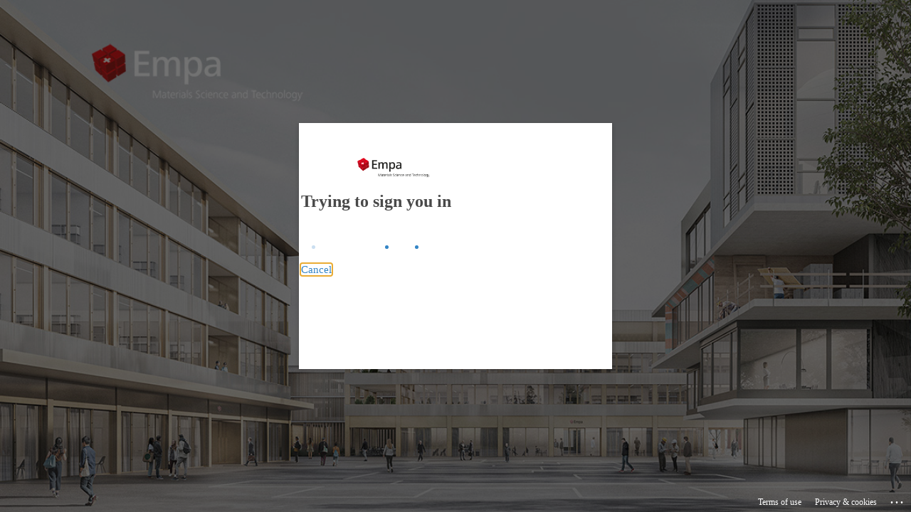

--- FILE ---
content_type: text/html; charset=utf-8
request_url: https://login.microsoftonline.com/57d89df2-dd68-41c1-9b64-81f74f077112/oauth2/v2.0/authorize?scope=openid+email+profile+offline_access&response_type=code&redirect_uri=https%3A%2F%2Fsasp20.empa.ch%2Fc%2Fportal%2Flogin%2Fopenidconnect&state=c_90SeBl6CFsVd1GeQrmbs1sM56R5TOMdoT67iwmtOw&code_challenge_method=S256&nonce=-VbTjK32JLpfTUqWRworogmI5gZcpKSf5ihFUqrRLiE&client_id=b91e1a34-ed7a-491a-8f91-c10f0c288e3a&code_challenge=xT8RqN7fAlYibfSYTEMt_Jkd3uEcPpjMokugUTgq4go&sso_reload=true
body_size: 15330
content:


<!-- Copyright (C) Microsoft Corporation. All rights reserved. -->
<!DOCTYPE html>
<html dir="ltr" class="" lang="en">
<head>
    <title>Sign in to your account</title>
    <meta http-equiv="Content-Type" content="text/html; charset=UTF-8">
    <meta http-equiv="X-UA-Compatible" content="IE=edge">
    <meta name="viewport" content="width=device-width, initial-scale=1.0, maximum-scale=2.0, user-scalable=yes">
    <meta http-equiv="Pragma" content="no-cache">
    <meta http-equiv="Expires" content="-1">
    <link rel="preconnect" href="https://aadcdn.msftauth.net" crossorigin>
<meta http-equiv="x-dns-prefetch-control" content="on">
<link rel="dns-prefetch" href="//aadcdn.msftauth.net">
<link rel="dns-prefetch" href="//aadcdn.msauth.net">

    <meta name="PageID" content="ConvergedSignIn" />
    <meta name="SiteID" content="" />
    <meta name="ReqLC" content="1033" />
    <meta name="LocLC" content="en-US" />


        <meta name="format-detection" content="telephone=no" />

    <noscript>
        <meta http-equiv="Refresh" content="0; URL=https://login.microsoftonline.com/jsdisabled" />
    </noscript>

    
    
<meta name="robots" content="none" />

<script type="text/javascript" nonce='_yfuSbSXc0Fgzy1cTDrTdQ'>//<![CDATA[
$Config={"fShowPersistentCookiesWarning":false,"urlMsaSignUp":"https://login.live.com/oauth20_authorize.srf?scope=openid+profile+email+offline_access\u0026response_type=code\u0026client_id=51483342-085c-4d86-bf88-cf50c7252078\u0026response_mode=form_post\u0026redirect_uri=https%3a%2f%2flogin.microsoftonline.com%2fcommon%2ffederation%2foauth2msa\u0026state=[base64]\u0026estsfed=1\u0026uaid=55ca2ab4cfee4a13a1c582e3fa02ce43\u0026signup=1\u0026lw=1\u0026fl=easi2\u0026fci=b91e1a34-ed7a-491a-8f91-c10f0c288e3a","urlMsaLogout":"https://login.live.com/logout.srf?iframed_by=https%3a%2f%2flogin.microsoftonline.com","urlOtherIdpForget":"https://login.live.com/forgetme.srf?iframed_by=https%3a%2f%2flogin.microsoftonline.com","showCantAccessAccountLink":true,"arrExternalTrustedRealmFederatedIdps":[{"IdpType":400,"IdpSignInUrl":"https://login.live.com/oauth20_authorize.srf?scope=openid+profile+email+offline_access\u0026response_type=code\u0026client_id=51483342-085c-4d86-bf88-cf50c7252078\u0026response_mode=form_post\u0026redirect_uri=https%3a%2f%2flogin.microsoftonline.com%2fcommon%2ffederation%2foauth2msa\u0026state=[base64]\u0026estsfed=1\u0026uaid=55ca2ab4cfee4a13a1c582e3fa02ce43\u0026fci=b91e1a34-ed7a-491a-8f91-c10f0c288e3a\u0026idp_hint=github.com","DisplayName":"GitHub","Promoted":false}],"fEnableShowResendCode":true,"iShowResendCodeDelay":90000,"sSMSCtryPhoneData":"AF~Afghanistan~93!!!AX~Åland Islands~358!!!AL~Albania~355!!!DZ~Algeria~213!!!AS~American Samoa~1!!!AD~Andorra~376!!!AO~Angola~244!!!AI~Anguilla~1!!!AG~Antigua and Barbuda~1!!!AR~Argentina~54!!!AM~Armenia~374!!!AW~Aruba~297!!!AC~Ascension Island~247!!!AU~Australia~61!!!AT~Austria~43!!!AZ~Azerbaijan~994!!!BS~Bahamas~1!!!BH~Bahrain~973!!!BD~Bangladesh~880!!!BB~Barbados~1!!!BY~Belarus~375!!!BE~Belgium~32!!!BZ~Belize~501!!!BJ~Benin~229!!!BM~Bermuda~1!!!BT~Bhutan~975!!!BO~Bolivia~591!!!BQ~Bonaire~599!!!BA~Bosnia and Herzegovina~387!!!BW~Botswana~267!!!BR~Brazil~55!!!IO~British Indian Ocean Territory~246!!!VG~British Virgin Islands~1!!!BN~Brunei~673!!!BG~Bulgaria~359!!!BF~Burkina Faso~226!!!BI~Burundi~257!!!CV~Cabo Verde~238!!!KH~Cambodia~855!!!CM~Cameroon~237!!!CA~Canada~1!!!KY~Cayman Islands~1!!!CF~Central African Republic~236!!!TD~Chad~235!!!CL~Chile~56!!!CN~China~86!!!CX~Christmas Island~61!!!CC~Cocos (Keeling) Islands~61!!!CO~Colombia~57!!!KM~Comoros~269!!!CG~Congo~242!!!CD~Congo (DRC)~243!!!CK~Cook Islands~682!!!CR~Costa Rica~506!!!CI~Côte d\u0027Ivoire~225!!!HR~Croatia~385!!!CU~Cuba~53!!!CW~Curaçao~599!!!CY~Cyprus~357!!!CZ~Czechia~420!!!DK~Denmark~45!!!DJ~Djibouti~253!!!DM~Dominica~1!!!DO~Dominican Republic~1!!!EC~Ecuador~593!!!EG~Egypt~20!!!SV~El Salvador~503!!!GQ~Equatorial Guinea~240!!!ER~Eritrea~291!!!EE~Estonia~372!!!ET~Ethiopia~251!!!FK~Falkland Islands~500!!!FO~Faroe Islands~298!!!FJ~Fiji~679!!!FI~Finland~358!!!FR~France~33!!!GF~French Guiana~594!!!PF~French Polynesia~689!!!GA~Gabon~241!!!GM~Gambia~220!!!GE~Georgia~995!!!DE~Germany~49!!!GH~Ghana~233!!!GI~Gibraltar~350!!!GR~Greece~30!!!GL~Greenland~299!!!GD~Grenada~1!!!GP~Guadeloupe~590!!!GU~Guam~1!!!GT~Guatemala~502!!!GG~Guernsey~44!!!GN~Guinea~224!!!GW~Guinea-Bissau~245!!!GY~Guyana~592!!!HT~Haiti~509!!!HN~Honduras~504!!!HK~Hong Kong SAR~852!!!HU~Hungary~36!!!IS~Iceland~354!!!IN~India~91!!!ID~Indonesia~62!!!IR~Iran~98!!!IQ~Iraq~964!!!IE~Ireland~353!!!IM~Isle of Man~44!!!IL~Israel~972!!!IT~Italy~39!!!JM~Jamaica~1!!!JP~Japan~81!!!JE~Jersey~44!!!JO~Jordan~962!!!KZ~Kazakhstan~7!!!KE~Kenya~254!!!KI~Kiribati~686!!!KR~Korea~82!!!KW~Kuwait~965!!!KG~Kyrgyzstan~996!!!LA~Laos~856!!!LV~Latvia~371!!!LB~Lebanon~961!!!LS~Lesotho~266!!!LR~Liberia~231!!!LY~Libya~218!!!LI~Liechtenstein~423!!!LT~Lithuania~370!!!LU~Luxembourg~352!!!MO~Macao SAR~853!!!MG~Madagascar~261!!!MW~Malawi~265!!!MY~Malaysia~60!!!MV~Maldives~960!!!ML~Mali~223!!!MT~Malta~356!!!MH~Marshall Islands~692!!!MQ~Martinique~596!!!MR~Mauritania~222!!!MU~Mauritius~230!!!YT~Mayotte~262!!!MX~Mexico~52!!!FM~Micronesia~691!!!MD~Moldova~373!!!MC~Monaco~377!!!MN~Mongolia~976!!!ME~Montenegro~382!!!MS~Montserrat~1!!!MA~Morocco~212!!!MZ~Mozambique~258!!!MM~Myanmar~95!!!NA~Namibia~264!!!NR~Nauru~674!!!NP~Nepal~977!!!NL~Netherlands~31!!!NC~New Caledonia~687!!!NZ~New Zealand~64!!!NI~Nicaragua~505!!!NE~Niger~227!!!NG~Nigeria~234!!!NU~Niue~683!!!NF~Norfolk Island~672!!!KP~North Korea~850!!!MK~North Macedonia~389!!!MP~Northern Mariana Islands~1!!!NO~Norway~47!!!OM~Oman~968!!!PK~Pakistan~92!!!PW~Palau~680!!!PS~Palestinian Authority~970!!!PA~Panama~507!!!PG~Papua New Guinea~675!!!PY~Paraguay~595!!!PE~Peru~51!!!PH~Philippines~63!!!PL~Poland~48!!!PT~Portugal~351!!!PR~Puerto Rico~1!!!QA~Qatar~974!!!RE~Réunion~262!!!RO~Romania~40!!!RU~Russia~7!!!RW~Rwanda~250!!!BL~Saint Barthélemy~590!!!KN~Saint Kitts and Nevis~1!!!LC~Saint Lucia~1!!!MF~Saint Martin~590!!!PM~Saint Pierre and Miquelon~508!!!VC~Saint Vincent and the Grenadines~1!!!WS~Samoa~685!!!SM~San Marino~378!!!ST~São Tomé and Príncipe~239!!!SA~Saudi Arabia~966!!!SN~Senegal~221!!!RS~Serbia~381!!!SC~Seychelles~248!!!SL~Sierra Leone~232!!!SG~Singapore~65!!!SX~Sint Maarten~1!!!SK~Slovakia~421!!!SI~Slovenia~386!!!SB~Solomon Islands~677!!!SO~Somalia~252!!!ZA~South Africa~27!!!SS~South Sudan~211!!!ES~Spain~34!!!LK~Sri Lanka~94!!!SH~St Helena, Ascension, and Tristan da Cunha~290!!!SD~Sudan~249!!!SR~Suriname~597!!!SJ~Svalbard~47!!!SZ~Swaziland~268!!!SE~Sweden~46!!!CH~Switzerland~41!!!SY~Syria~963!!!TW~Taiwan~886!!!TJ~Tajikistan~992!!!TZ~Tanzania~255!!!TH~Thailand~66!!!TL~Timor-Leste~670!!!TG~Togo~228!!!TK~Tokelau~690!!!TO~Tonga~676!!!TT~Trinidad and Tobago~1!!!TA~Tristan da Cunha~290!!!TN~Tunisia~216!!!TR~Turkey~90!!!TM~Turkmenistan~993!!!TC~Turks and Caicos Islands~1!!!TV~Tuvalu~688!!!VI~U.S. Virgin Islands~1!!!UG~Uganda~256!!!UA~Ukraine~380!!!AE~United Arab Emirates~971!!!GB~United Kingdom~44!!!US~United States~1!!!UY~Uruguay~598!!!UZ~Uzbekistan~998!!!VU~Vanuatu~678!!!VA~Vatican City~39!!!VE~Venezuela~58!!!VN~Vietnam~84!!!WF~Wallis and Futuna~681!!!YE~Yemen~967!!!ZM~Zambia~260!!!ZW~Zimbabwe~263","fUseInlinePhoneNumber":true,"fDetectBrowserCapabilities":true,"fUseMinHeight":true,"fShouldSupportTargetCredentialForRecovery":true,"fAvoidNewOtcGenerationWhenAlreadySent":true,"fUseCertificateInterstitialView":true,"fIsPasskeySupportEnabled":true,"arrPromotedFedCredTypes":[],"fShowUserAlreadyExistErrorHandling":true,"fBlockOnAppleEmailClaimError":true,"fIsVerifiableCredentialsSupportEnabled":true,"iVerifiableCredentialPresentationPollingIntervalSeconds":0.5,"iVerifiableCredentialPresentationPollingTimeoutSeconds":300,"fIsQrPinEnabled":true,"fPasskeyAssertionRedirect":true,"fFixUrlExternalIdpFederation":true,"fEnableBackButtonBugFix":true,"fEnableTotalLossRecovery":true,"fUpdatePromotedCredTypesOrder":true,"fUseNewPromotedCredsComponent":true,"urlSessionState":"https://login.microsoftonline.com/common/DeviceCodeStatus","urlResetPassword":"https://passwordreset.microsoftonline.com/?ru=https%3a%2f%2flogin.microsoftonline.com%2f57d89df2-dd68-41c1-9b64-81f74f077112%2freprocess%3fctx%[base64]\u0026mkt=en-US\u0026hosted=0\u0026device_platform=macOS","urlMsaResetPassword":"https://account.live.com/password/reset?wreply=https%3a%2f%2flogin.microsoftonline.com%2f57d89df2-dd68-41c1-9b64-81f74f077112%2freprocess%3fctx%[base64]\u0026mkt=en-US","fFixUrlResetPassword":true,"urlGetCredentialType":"https://login.microsoftonline.com/common/GetCredentialType?mkt=en-US","urlGetRecoveryCredentialType":"https://login.microsoftonline.com/common/getrecoverycredentialtype?mkt=en-US","urlGetOneTimeCode":"https://login.microsoftonline.com/common/GetOneTimeCode","urlLogout":"https://login.microsoftonline.com/57d89df2-dd68-41c1-9b64-81f74f077112/uxlogout","urlForget":"https://login.microsoftonline.com/forgetuser","urlDisambigRename":"https://go.microsoft.com/fwlink/p/?LinkID=733247","urlGoToAADError":"https://login.live.com/oauth20_authorize.srf?scope=openid+profile+email+offline_access\u0026response_type=code\u0026client_id=51483342-085c-4d86-bf88-cf50c7252078\u0026response_mode=form_post\u0026redirect_uri=https%3a%2f%2flogin.microsoftonline.com%2fcommon%2ffederation%2foauth2msa\u0026state=[base64]\u0026estsfed=1\u0026uaid=55ca2ab4cfee4a13a1c582e3fa02ce43\u0026fci=b91e1a34-ed7a-491a-8f91-c10f0c288e3a","urlDeviceFingerprinting":"","urlPIAEndAuth":"https://login.microsoftonline.com/common/PIA/EndAuth","urlStartTlr":"https://login.microsoftonline.com/57d89df2-dd68-41c1-9b64-81f74f077112/tlr/start","fKMSIEnabled":false,"iLoginMode":121,"fAllowPhoneSignIn":true,"fAllowPhoneInput":true,"fAllowSkypeNameLogin":true,"iMaxPollErrors":5,"iPollingTimeout":300,"srsSuccess":true,"fShowSwitchUser":true,"arrValErrs":["50058"],"sErrorCode":"50058","sWAMExtension":"ppnbnpeolgkicgegkbkbjmhlideopiji","sWAMChannel":"53ee284d-920a-4b59-9d30-a60315b26836","sErrTxt":"","sResetPasswordPrefillParam":"username","onPremPasswordValidationConfig":{"isUserRealmPrecheckEnabled":true},"fSwitchDisambig":true,"iRemoteNgcPollingType":2,"fUseNewNoPasswordTypes":true,"urlAadSignup":"https://signup.microsoft.com/signup?sku=teams_commercial_trial\u0026origin=ests\u0026culture=en-US","urlTenantedEndpointFormat":"https://login.microsoftonline.com/{0}/oauth2/v2.0/authorize?scope=openid+email+profile+offline_access\u0026response_type=code\u0026redirect_uri=https%3a%2f%2fsasp20.empa.ch%2fc%2fportal%2flogin%2fopenidconnect\u0026state=c_90SeBl6CFsVd1GeQrmbs1sM56R5TOMdoT67iwmtOw\u0026code_challenge_method=S256\u0026nonce=-VbTjK32JLpfTUqWRworogmI5gZcpKSf5ihFUqrRLiE\u0026client_id=b91e1a34-ed7a-491a-8f91-c10f0c288e3a\u0026code_challenge=xT8RqN7fAlYibfSYTEMt_Jkd3uEcPpjMokugUTgq4go\u0026sso_reload=true\u0026allowbacktocommon=True","sCloudInstanceName":"microsoftonline.com","fShowSignInOptionsAsButton":true,"fUseNewPhoneSignInError":true,"fIsUpdatedAutocompleteEnabled":true,"fActivateFocusOnApprovalNumberRemoteNGC":true,"fIsPasskey":true,"fEnableDFPIntegration":true,"fEnableCenterFocusedApprovalNumber":true,"fShowPassKeyErrorUCP":true,"fFixPhoneDisambigSignupRedirect":true,"fEnableQrCodeA11YFixes":true,"fEnablePasskeyAwpError":true,"fEnableAuthenticatorTimeoutFix":true,"fEnablePasskeyAutofillUI":true,"sCrossDomainCanary":"[base64]","arrExcludedDisplayNames":["unknown"],"fFixShowRevealPassword":true,"fRemoveTLRFragment":true,"iMaxStackForKnockoutAsyncComponents":10000,"fShowButtons":true,"urlCdn":"https://aadcdn.msftauth.net/shared/1.0/","urlDefaultFavicon":"https://aadcdn.msftauthimages.net/c1c6b6c8-b617go2c8ognv2emzx55kk8spj-4wfq0i5t-sgt81c/logintenantbranding/0/favicon?ts=638919727351254897","urlFooterTOU":"https://www.microsoft.com/en-US/servicesagreement/","urlFooterPrivacy":"https://privacy.microsoft.com/en-US/privacystatement","urlPost":"https://login.microsoftonline.com/57d89df2-dd68-41c1-9b64-81f74f077112/login","urlPostAad":"https://login.microsoftonline.com/57d89df2-dd68-41c1-9b64-81f74f077112/login","urlPostMsa":"https://login.live.com/ppsecure/partnerpost.srf?scope=openid+profile+email+offline_access\u0026response_type=code\u0026client_id=51483342-085c-4d86-bf88-cf50c7252078\u0026response_mode=form_post\u0026redirect_uri=https%3a%2f%2flogin.microsoftonline.com%2fcommon%2ffederation%2foauth2msa\u0026state=[base64]\u0026flow=fido\u0026estsfed=1\u0026uaid=55ca2ab4cfee4a13a1c582e3fa02ce43\u0026fci=b91e1a34-ed7a-491a-8f91-c10f0c288e3a","urlRefresh":"https://login.microsoftonline.com/57d89df2-dd68-41c1-9b64-81f74f077112/reprocess?ctx=[base64]","urlCancel":"","urlResume":"https://login.microsoftonline.com/57d89df2-dd68-41c1-9b64-81f74f077112/resume?ctx=[base64]","iPawnIcon":0,"iPollingInterval":1,"sPOST_Username":"","fEnableNumberMatching":true,"sFT":"[base64]","sFTName":"flowToken","sSessionIdentifierName":"code","sCtx":"[base64]","iProductIcon":-1,"fEnableOneDSClientTelemetry":true,"staticTenantBranding":[{"Locale":0,"BannerLogo":"https://aadcdn.msftauthimages.net/c1c6b6c8-b617go2c8ognv2emzx55kk8spj-4wfq0i5t-sgt81c/logintenantbranding/0/bannerlogo?ts=637907382843314162","Illustration":"https://aadcdn.msftauthimages.net/c1c6b6c8-b617go2c8ognv2emzx55kk8spj-4wfq0i5t-sgt81c/logintenantbranding/0/illustration?ts=637908310355825004","UserIdLabel":"someone@example.com","KeepMeSignedInDisabled":true,"UseTransparentLightBox":false,"Favicon":"https://aadcdn.msftauthimages.net/c1c6b6c8-b617go2c8ognv2emzx55kk8spj-4wfq0i5t-sgt81c/logintenantbranding/0/favicon?ts=638919727351254897"}],"oAppCobranding":{},"iBackgroundImage":4,"arrSessions":[],"fApplicationInsightsEnabled":false,"iApplicationInsightsEnabledPercentage":0,"urlSetDebugMode":"https://login.microsoftonline.com/common/debugmode","fEnableCssAnimation":true,"fDisableAnimationIfAnimationEndUnsupported":true,"fAllowGrayOutLightBox":true,"fUseMsaSessionState":true,"fIsRemoteNGCSupported":true,"desktopSsoConfig":{"isEdgeAnaheimAllowed":true,"iwaEndpointUrlFormat":"https://autologon.microsoftazuread-sso.com/{0}/winauth/sso?client-request-id=55ca2ab4-cfee-4a13-a1c5-82e3fa02ce43","iwaSsoProbeUrlFormat":"https://autologon.microsoftazuread-sso.com/{0}/winauth/ssoprobe?client-request-id=55ca2ab4-cfee-4a13-a1c5-82e3fa02ce43","iwaIFrameUrlFormat":"https://autologon.microsoftazuread-sso.com/{0}/winauth/iframe?client-request-id=55ca2ab4-cfee-4a13-a1c5-82e3fa02ce43\u0026isAdalRequest=False","iwaRequestTimeoutInMs":10000,"hintedDomainName":"57d89df2-dd68-41c1-9b64-81f74f077112","startDesktopSsoOnPageLoad":true,"progressAnimationTimeout":10000,"isEdgeAllowed":false,"minDssoEdgeVersion":"17","isSafariAllowed":true,"redirectUri":"","isIEAllowedForSsoProbe":true,"edgeRedirectUri":"https://autologon.microsoftazuread-sso.com/57d89df2-dd68-41c1-9b64-81f74f077112/winauth/sso/edgeredirect?client-request-id=55ca2ab4-cfee-4a13-a1c5-82e3fa02ce43\u0026origin=login.microsoftonline.com\u0026is_redirected=1","isFlowTokenPassedInEdge":true},"urlLogin":"https://login.microsoftonline.com/57d89df2-dd68-41c1-9b64-81f74f077112/reprocess?ctx=[base64]","urlDssoStatus":"https://login.microsoftonline.com/common/instrumentation/dssostatus","iSessionPullType":2,"fUseSameSite":true,"iAllowedIdentities":2,"uiflavor":1001,"urlFidoHelp":"https://go.microsoft.com/fwlink/?linkid=2013738","fShouldPlatformKeyBeSuppressed":true,"urlFidoLogin":"https://login.microsoft.com/57d89df2-dd68-41c1-9b64-81f74f077112/fido/get?uiflavor=Web","fIsFidoSupported":true,"fLoadStringCustomizationPromises":true,"fUseAlternateTextForSwitchToCredPickerLink":true,"fOfflineAccountVisible":false,"fEnableUserStateFix":true,"fAccessPassSupported":true,"fShowAccessPassPeek":true,"fUpdateSessionPollingLogic":true,"fEnableShowPickerCredObservable":true,"fFetchSessionsSkipDsso":true,"fIsCiamUserFlowUxNewLogicEnabled":true,"fUseNonMicrosoftDefaultBrandingForCiam":true,"sCompanyDisplayName":"empa.ch","fRemoveCustomCss":true,"fFixUICrashForApiRequestHandler":true,"fShowUpdatedKoreanPrivacyFooter":true,"fUsePostCssHotfix":true,"fFixUserFlowBranding":true,"fIsQrCodePinSupported":true,"fEnablePasskeyNullFix":true,"fEnableRefreshCookiesFix":true,"fEnableWebNativeBridgeInterstitialUx":true,"fEnableWindowParentingFix":true,"fEnableNativeBridgeErrors":true,"urlAcmaServerPath":"https://login.microsoftonline.com","sTenantId":"57d89df2-dd68-41c1-9b64-81f74f077112","sMkt":"en-US","fIsDesktop":true,"fUpdateConfigInit":true,"fLogDisallowedCssProperties":true,"fDisallowExternalFonts":true,"sFidoChallenge":"O.eyJ0eXAiOiJKV1QiLCJhbGciOiJSUzI1NiIsIng1dCI6IlBjWDk4R1g0MjBUMVg2c0JEa3poUW1xZ3dNVSJ9.eyJhdWQiOiJ1cm46bWljcm9zb2Z0OmZpZG86Y2hhbGxlbmdlIiwiaXNzIjoiaHR0cHM6Ly9sb2dpbi5taWNyb3NvZnQuY29tIiwiaWF0IjoxNzY5NzUxNDA3LCJuYmYiOjE3Njk3NTE0MDcsImV4cCI6MTc2OTc1MTcwN30.[base64]","scid":1013,"hpgact":1800,"hpgid":1104,"pgid":"ConvergedSignIn","apiCanary":"[base64]","canary":"hm7+2QqhrL+9anpUXYQ1Kp5/susxIrN/ToH6yQr5jqk=5:1:CANARY:aDfXM2m5koFPcJ45x5C/7sqbmGKeYLQYWLeRJTL4V8A=","sCanaryTokenName":"canary","fSkipRenderingNewCanaryToken":false,"fEnableNewCsrfProtection":true,"correlationId":"55ca2ab4-cfee-4a13-a1c5-82e3fa02ce43","sessionId":"511c4a45-49bf-4199-9304-8089a6fc5800","sRingId":"R2","locale":{"mkt":"en-US","lcid":1033},"slMaxRetry":2,"slReportFailure":true,"strings":{"desktopsso":{"authenticatingmessage":"Trying to sign you in"}},"enums":{"ClientMetricsModes":{"None":0,"SubmitOnPost":1,"SubmitOnRedirect":2,"InstrumentPlt":4}},"urls":{"instr":{"pageload":"https://login.microsoftonline.com/common/instrumentation/reportpageload","dssostatus":"https://login.microsoftonline.com/common/instrumentation/dssostatus"}},"browser":{"ltr":1,"Chrome":1,"_Mac":1,"_M131":1,"_D0":1,"Full":1,"RE_WebKit":1,"b":{"name":"Chrome","major":131,"minor":0},"os":{"name":"OSX","version":"10.15.7"},"V":"131.0"},"watson":{"url":"/common/handlers/watson","bundle":"https://aadcdn.msftauth.net/ests/2.1/content/cdnbundles/watson.min_q5ptmu8aniymd4ftuqdkda2.js","sbundle":"https://aadcdn.msftauth.net/ests/2.1/content/cdnbundles/watsonsupportwithjquery.3.5.min_dc940oomzau4rsu8qesnvg2.js","fbundle":"https://aadcdn.msftauth.net/ests/2.1/content/cdnbundles/frameworksupport.min_oadrnc13magb009k4d20lg2.js","resetErrorPeriod":5,"maxCorsErrors":-1,"maxInjectErrors":5,"maxErrors":10,"maxTotalErrors":3,"expSrcs":["https://login.microsoftonline.com","https://aadcdn.msauth.net/","https://aadcdn.msftauth.net/",".login.microsoftonline.com"],"envErrorRedirect":true,"envErrorUrl":"/common/handlers/enverror"},"loader":{"cdnRoots":["https://aadcdn.msauth.net/","https://aadcdn.msftauth.net/"],"logByThrowing":true,"tenantBrandingCdnRoots":["aadcdn.msauthimages.net","aadcdn.msftauthimages.net"]},"serverDetails":{"slc":"ProdSlices","dc":"FRC","ri":"PA2XXXX","ver":{"v":[2,1,23276,2]},"rt":"2026-01-30T05:36:47","et":69},"clientEvents":{"enabled":true,"telemetryEnabled":true,"useOneDSEventApi":true,"flush":60000,"autoPost":true,"autoPostDelay":1000,"minEvents":1,"maxEvents":1,"pltDelay":500,"appInsightsConfig":{"instrumentationKey":"b0c252808e614e949086e019ae1cb300-e0c02060-e3b3-4965-bd7c-415e1a7a9fde-6951","webAnalyticsConfiguration":{"autoCapture":{"jsError":true}}},"defaultEventName":"IDUX_ESTSClientTelemetryEvent_WebWatson","serviceID":3,"endpointUrl":"https://eu-mobile.events.data.microsoft.com/OneCollector/1.0/"},"fApplyAsciiRegexOnInput":true,"country":"US","fBreakBrandingSigninString":true,"bsso":{"states":{"START":"start","INPROGRESS":"in-progress","END":"end","END_SSO":"end-sso","END_USERS":"end-users"},"nonce":"AwABEgEAAAADAOz_BQD0_1GsaAf9Al9Czk-kV1R5m-ZV5n8P1mAj4GX2hHsOENzCfZxDdkG7I7cmCrP7iBoRPzUv9wVMYpBJecVd2oG8BXYgAA","overallTimeoutMs":4000,"telemetry":{"type":"ChromeSsoTelemetry","nonce":"AwABDwEAAAADAOz_BQD0_3wHArEyWAcEIoMEBvZzswk2mIX-FUbUjj1UgRIELAgTacqzLaD1JhEV04_kGnaucduSfFwudPyw90WriwenQc4ukcBU5NU2tjvPV4jc2XBIIAA","reportStates":[]},"redirectEndStates":["end"],"cookieNames":{"aadSso":"AADSSO","winSso":"ESTSSSO","ssoTiles":"ESTSSSOTILES","ssoPulled":"SSOCOOKIEPULLED","userList":"ESTSUSERLIST"},"type":"chrome","reason":"Pull suppressed because it was already attempted and the current URL was reloaded."},"urlNoCookies":"https://login.microsoftonline.com/cookiesdisabled","fTrimChromeBssoUrl":true,"inlineMode":5,"fShowCopyDebugDetailsLink":true,"fTenantBrandingCdnAddEventHandlers":true,"fAddTryCatchForIFrameRedirects":true};
//]]></script> 
<script type="text/javascript" nonce='_yfuSbSXc0Fgzy1cTDrTdQ'>//<![CDATA[
!function(){var e=window,r=e.$Debug=e.$Debug||{},t=e.$Config||{};if(!r.appendLog){var n=[],o=0;r.appendLog=function(e){var r=t.maxDebugLog||25,i=(new Date).toUTCString()+":"+e;n.push(o+":"+i),n.length>r&&n.shift(),o++},r.getLogs=function(){return n}}}(),function(){function e(e,r){function t(i){var a=e[i];if(i<n-1){return void(o.r[a]?t(i+1):o.when(a,function(){t(i+1)}))}r(a)}var n=e.length;t(0)}function r(e,r,i){function a(){var e=!!s.method,o=e?s.method:i[0],a=s.extraArgs||[],u=n.$WebWatson;try{
var c=t(i,!e);if(a&&a.length>0){for(var d=a.length,l=0;l<d;l++){c.push(a[l])}}o.apply(r,c)}catch(e){return void(u&&u.submitFromException&&u.submitFromException(e))}}var s=o.r&&o.r[e];return r=r||this,s&&(s.skipTimeout?a():n.setTimeout(a,0)),s}function t(e,r){return Array.prototype.slice.call(e,r?1:0)}var n=window;n.$Do||(n.$Do={"q":[],"r":[],"removeItems":[],"lock":0,"o":[]});var o=n.$Do;o.when=function(t,n){function i(e){r(e,a,s)||o.q.push({"id":e,"c":a,"a":s})}var a=0,s=[],u=1;"function"==typeof n||(a=n,
u=2);for(var c=u;c<arguments.length;c++){s.push(arguments[c])}t instanceof Array?e(t,i):i(t)},o.register=function(e,t,n){if(!o.r[e]){o.o.push(e);var i={};if(t&&(i.method=t),n&&(i.skipTimeout=n),arguments&&arguments.length>3){i.extraArgs=[];for(var a=3;a<arguments.length;a++){i.extraArgs.push(arguments[a])}}o.r[e]=i,o.lock++;try{for(var s=0;s<o.q.length;s++){var u=o.q[s];u.id==e&&r(e,u.c,u.a)&&o.removeItems.push(u)}}catch(e){throw e}finally{if(0===--o.lock){for(var c=0;c<o.removeItems.length;c++){
for(var d=o.removeItems[c],l=0;l<o.q.length;l++){if(o.q[l]===d){o.q.splice(l,1);break}}}o.removeItems=[]}}}},o.unregister=function(e){o.r[e]&&delete o.r[e]}}(),function(e,r){function t(){if(!a){if(!r.body){return void setTimeout(t)}a=!0,e.$Do.register("doc.ready",0,!0)}}function n(){if(!s){if(!r.body){return void setTimeout(n)}t(),s=!0,e.$Do.register("doc.load",0,!0),i()}}function o(e){(r.addEventListener||"load"===e.type||"complete"===r.readyState)&&t()}function i(){
r.addEventListener?(r.removeEventListener("DOMContentLoaded",o,!1),e.removeEventListener("load",n,!1)):r.attachEvent&&(r.detachEvent("onreadystatechange",o),e.detachEvent("onload",n))}var a=!1,s=!1;if("complete"===r.readyState){return void setTimeout(n)}!function(){r.addEventListener?(r.addEventListener("DOMContentLoaded",o,!1),e.addEventListener("load",n,!1)):r.attachEvent&&(r.attachEvent("onreadystatechange",o),e.attachEvent("onload",n))}()}(window,document),function(){function e(){
return f.$Config||f.ServerData||{}}function r(e,r){var t=f.$Debug;t&&t.appendLog&&(r&&(e+=" '"+(r.src||r.href||"")+"'",e+=", id:"+(r.id||""),e+=", async:"+(r.async||""),e+=", defer:"+(r.defer||"")),t.appendLog(e))}function t(){var e=f.$B;if(void 0===d){if(e){d=e.IE}else{var r=f.navigator.userAgent;d=-1!==r.indexOf("MSIE ")||-1!==r.indexOf("Trident/")}}return d}function n(){var e=f.$B;if(void 0===l){if(e){l=e.RE_Edge}else{var r=f.navigator.userAgent;l=-1!==r.indexOf("Edge")}}return l}function o(e){
var r=e.indexOf("?"),t=r>-1?r:e.length,n=e.lastIndexOf(".",t);return e.substring(n,n+v.length).toLowerCase()===v}function i(){var r=e();return(r.loader||{}).slReportFailure||r.slReportFailure||!1}function a(){return(e().loader||{}).redirectToErrorPageOnLoadFailure||!1}function s(){return(e().loader||{}).logByThrowing||!1}function u(e){if(!t()&&!n()){return!1}var r=e.src||e.href||"";if(!r){return!0}if(o(r)){var i,a,s;try{i=e.sheet,a=i&&i.cssRules,s=!1}catch(e){s=!0}if(i&&!a&&s){return!0}
if(i&&a&&0===a.length){return!0}}return!1}function c(){function t(e){g.getElementsByTagName("head")[0].appendChild(e)}function n(e,r,t,n){var u=null;return u=o(e)?i(e):"script"===n.toLowerCase()?a(e):s(e,n),r&&(u.id=r),"function"==typeof u.setAttribute&&(u.setAttribute("crossorigin","anonymous"),t&&"string"==typeof t&&u.setAttribute("integrity",t)),u}function i(e){var r=g.createElement("link");return r.rel="stylesheet",r.type="text/css",r.href=e,r}function a(e){
var r=g.createElement("script"),t=g.querySelector("script[nonce]");if(r.type="text/javascript",r.src=e,r.defer=!1,r.async=!1,t){var n=t.nonce||t.getAttribute("nonce");r.setAttribute("nonce",n)}return r}function s(e,r){var t=g.createElement(r);return t.src=e,t}function d(e,r){if(e&&e.length>0&&r){for(var t=0;t<e.length;t++){if(-1!==r.indexOf(e[t])){return!0}}}return!1}function l(r){if(e().fTenantBrandingCdnAddEventHandlers){var t=d(E,r)?E:b;if(!(t&&t.length>1)){return r}for(var n=0;n<t.length;n++){
if(-1!==r.indexOf(t[n])){var o=t[n+1<t.length?n+1:0],i=r.substring(t[n].length);return"https://"!==t[n].substring(0,"https://".length)&&(o="https://"+o,i=i.substring("https://".length)),o+i}}return r}if(!(b&&b.length>1)){return r}for(var a=0;a<b.length;a++){if(0===r.indexOf(b[a])){return b[a+1<b.length?a+1:0]+r.substring(b[a].length)}}return r}function f(e,t,n,o){if(r("[$Loader]: "+(L.failMessage||"Failed"),o),w[e].retry<y){return w[e].retry++,h(e,t,n),void c._ReportFailure(w[e].retry,w[e].srcPath)}n&&n()}
function v(e,t,n,o){if(u(o)){return f(e,t,n,o)}r("[$Loader]: "+(L.successMessage||"Loaded"),o),h(e+1,t,n);var i=w[e].onSuccess;"function"==typeof i&&i(w[e].srcPath)}function h(e,o,i){if(e<w.length){var a=w[e];if(!a||!a.srcPath){return void h(e+1,o,i)}a.retry>0&&(a.srcPath=l(a.srcPath),a.origId||(a.origId=a.id),a.id=a.origId+"_Retry_"+a.retry);var s=n(a.srcPath,a.id,a.integrity,a.tagName);s.onload=function(){v(e,o,i,s)},s.onerror=function(){f(e,o,i,s)},s.onreadystatechange=function(){
"loaded"===s.readyState?setTimeout(function(){v(e,o,i,s)},500):"complete"===s.readyState&&v(e,o,i,s)},t(s),r("[$Loader]: Loading '"+(a.srcPath||"")+"', id:"+(a.id||""))}else{o&&o()}}var p=e(),y=p.slMaxRetry||2,m=p.loader||{},b=m.cdnRoots||[],E=m.tenantBrandingCdnRoots||[],L=this,w=[];L.retryOnError=!0,L.successMessage="Loaded",L.failMessage="Error",L.Add=function(e,r,t,n,o,i){e&&w.push({"srcPath":e,"id":r,"retry":n||0,"integrity":t,"tagName":o||"script","onSuccess":i})},L.AddForReload=function(e,r){
var t=e.src||e.href||"";L.Add(t,"AddForReload",e.integrity,1,e.tagName,r)},L.AddIf=function(e,r,t){e&&L.Add(r,t)},L.Load=function(e,r){h(0,e,r)}}var d,l,f=window,g=f.document,v=".css";c.On=function(e,r,t){if(!e){throw"The target element must be provided and cannot be null."}r?c.OnError(e,t):c.OnSuccess(e,t)},c.OnSuccess=function(e,t){if(!e){throw"The target element must be provided and cannot be null."}if(u(e)){return c.OnError(e,t)}var n=e.src||e.href||"",o=i(),s=a();r("[$Loader]: Loaded",e);var d=new c
;d.failMessage="Reload Failed",d.successMessage="Reload Success",d.Load(null,function(){if(o){throw"Unexpected state. ResourceLoader.Load() failed despite initial load success. ['"+n+"']"}s&&(document.location.href="/error.aspx?err=504")})},c.OnError=function(e,t){var n=e.src||e.href||"",o=i(),s=a();if(!e){throw"The target element must be provided and cannot be null."}r("[$Loader]: Failed",e);var u=new c;u.failMessage="Reload Failed",u.successMessage="Reload Success",u.AddForReload(e,t),
u.Load(null,function(){if(o){throw"Failed to load external resource ['"+n+"']"}s&&(document.location.href="/error.aspx?err=504")}),c._ReportFailure(0,n)},c._ReportFailure=function(e,r){if(s()&&!t()){throw"[Retry "+e+"] Failed to load external resource ['"+r+"'], reloading from fallback CDN endpoint"}},f.$Loader=c}(),function(){function e(){if(!E){var e=new h.$Loader;e.AddIf(!h.jQuery,y.sbundle,"WebWatson_DemandSupport"),y.sbundle=null,delete y.sbundle,e.AddIf(!h.$Api,y.fbundle,"WebWatson_DemandFramework"),
y.fbundle=null,delete y.fbundle,e.Add(y.bundle,"WebWatson_DemandLoaded"),e.Load(r,t),E=!0}}function r(){if(h.$WebWatson){if(h.$WebWatson.isProxy){return void t()}m.when("$WebWatson.full",function(){for(;b.length>0;){var e=b.shift();e&&h.$WebWatson[e.cmdName].apply(h.$WebWatson,e.args)}})}}function t(){if(!h.$WebWatson||h.$WebWatson.isProxy){if(!L&&JSON){try{var e=new XMLHttpRequest;e.open("POST",y.url),e.setRequestHeader("Accept","application/json"),
e.setRequestHeader("Content-Type","application/json; charset=UTF-8"),e.setRequestHeader("canary",p.apiCanary),e.setRequestHeader("client-request-id",p.correlationId),e.setRequestHeader("hpgid",p.hpgid||0),e.setRequestHeader("hpgact",p.hpgact||0);for(var r=-1,t=0;t<b.length;t++){if("submit"===b[t].cmdName){r=t;break}}var o=b[r]?b[r].args||[]:[],i={"sr":y.sr,"ec":"Failed to load external resource [Core Watson files]","wec":55,"idx":1,"pn":p.pgid||"","sc":p.scid||0,"hpg":p.hpgid||0,
"msg":"Failed to load external resource [Core Watson files]","url":o[1]||"","ln":0,"ad":0,"an":!1,"cs":"","sd":p.serverDetails,"ls":null,"diag":v(y)};e.send(JSON.stringify(i))}catch(e){}L=!0}y.loadErrorUrl&&window.location.assign(y.loadErrorUrl)}n()}function n(){b=[],h.$WebWatson=null}function o(r){return function(){var t=arguments;b.push({"cmdName":r,"args":t}),e()}}function i(){var e=["foundException","resetException","submit"],r=this;r.isProxy=!0;for(var t=e.length,n=0;n<t;n++){var i=e[n];i&&(r[i]=o(i))}
}function a(e,r,t,n,o,i,a){var s=h.event;return i||(i=l(o||s,a?a+2:2)),h.$Debug&&h.$Debug.appendLog&&h.$Debug.appendLog("[WebWatson]:"+(e||"")+" in "+(r||"")+" @ "+(t||"??")),$.submit(e,r,t,n,o||s,i,a)}function s(e,r){return{"signature":e,"args":r,"toString":function(){return this.signature}}}function u(e){for(var r=[],t=e.split("\n"),n=0;n<t.length;n++){r.push(s(t[n],[]))}return r}function c(e){for(var r=[],t=e.split("\n"),n=0;n<t.length;n++){var o=s(t[n],[]);t[n+1]&&(o.signature+="@"+t[n+1],n++),r.push(o)
}return r}function d(e){if(!e){return null}try{if(e.stack){return u(e.stack)}if(e.error){if(e.error.stack){return u(e.error.stack)}}else if(window.opera&&e.message){return c(e.message)}}catch(e){}return null}function l(e,r){var t=[];try{for(var n=arguments.callee;r>0;){n=n?n.caller:n,r--}for(var o=0;n&&o<w;){var i="InvalidMethod()";try{i=n.toString()}catch(e){}var a=[],u=n.args||n.arguments;if(u){for(var c=0;c<u.length;c++){a[c]=u[c]}}t.push(s(i,a)),n=n.caller,o++}}catch(e){t.push(s(e.toString(),[]))}
var l=d(e);return l&&(t.push(s("--- Error Event Stack -----------------",[])),t=t.concat(l)),t}function f(e){if(e){try{var r=/function (.{1,})\(/,t=r.exec(e.constructor.toString());return t&&t.length>1?t[1]:""}catch(e){}}return""}function g(e){if(e){try{if("string"!=typeof e&&JSON&&JSON.stringify){var r=f(e),t=JSON.stringify(e);return t&&"{}"!==t||(e.error&&(e=e.error,r=f(e)),(t=JSON.stringify(e))&&"{}"!==t||(t=e.toString())),r+":"+t}}catch(e){}}return""+(e||"")}function v(e){var r=[];try{
if(jQuery?(r.push("jQuery v:"+jQuery().jquery),jQuery.easing?r.push("jQuery.easing:"+JSON.stringify(jQuery.easing)):r.push("jQuery.easing is not defined")):r.push("jQuery is not defined"),e&&e.expectedVersion&&r.push("Expected jQuery v:"+e.expectedVersion),m){var t,n="";for(t=0;t<m.o.length;t++){n+=m.o[t]+";"}for(r.push("$Do.o["+n+"]"),n="",t=0;t<m.q.length;t++){n+=m.q[t].id+";"}r.push("$Do.q["+n+"]")}if(h.$Debug&&h.$Debug.getLogs){var o=h.$Debug.getLogs();o&&o.length>0&&(r=r.concat(o))}if(b){
for(var i=0;i<b.length;i++){var a=b[i];if(a&&"submit"===a.cmdName){try{if(JSON&&JSON.stringify){var s=JSON.stringify(a);s&&r.push(s)}}catch(e){r.push(g(e))}}}}}catch(e){r.push(g(e))}return r}var h=window,p=h.$Config||{},y=p.watson,m=h.$Do;if(!h.$WebWatson&&y){var b=[],E=!1,L=!1,w=10,$=h.$WebWatson=new i;$.CB={},$._orgErrorHandler=h.onerror,h.onerror=a,$.errorHooked=!0,m.when("jQuery.version",function(e){y.expectedVersion=e}),m.register("$WebWatson")}}(),function(){function e(e,r){
for(var t=r.split("."),n=t.length,o=0;o<n&&null!==e&&void 0!==e;){e=e[t[o++]]}return e}function r(r){var t=null;return null===u&&(u=e(i,"Constants")),null!==u&&r&&(t=e(u,r)),null===t||void 0===t?"":t.toString()}function t(t){var n=null;return null===a&&(a=e(i,"$Config.strings")),null!==a&&t&&(n=e(a,t.toLowerCase())),null!==n&&void 0!==n||(n=r(t)),null===n||void 0===n?"":n.toString()}function n(e,r){var n=null;return e&&r&&r[e]&&(n=t("errors."+r[e])),n||(n=t("errors."+e)),n||(n=t("errors."+c)),n||(n=t(c)),n}
function o(t){var n=null;return null===s&&(s=e(i,"$Config.urls")),null!==s&&t&&(n=e(s,t.toLowerCase())),null!==n&&void 0!==n||(n=r(t)),null===n||void 0===n?"":n.toString()}var i=window,a=null,s=null,u=null,c="GENERIC_ERROR";i.GetString=t,i.GetErrorString=n,i.GetUrl=o}(),function(){var e=window,r=e.$Config||{};e.$B=r.browser||{}}(),function(){function e(e,r,t){e&&e.addEventListener?e.addEventListener(r,t):e&&e.attachEvent&&e.attachEvent("on"+r,t)}function r(r,t){e(document.getElementById(r),"click",t)}
function t(r,t){var n=document.getElementsByName(r);n&&n.length>0&&e(n[0],"click",t)}var n=window;n.AddListener=e,n.ClickEventListenerById=r,n.ClickEventListenerByName=t}();
//]]></script> 
<script type="text/javascript" nonce='_yfuSbSXc0Fgzy1cTDrTdQ'>//<![CDATA[
!function(t,e){!function(){var n=e.getElementsByTagName("head")[0];n&&n.addEventListener&&(n.addEventListener("error",function(e){null!==e.target&&"cdn"===e.target.getAttribute("data-loader")&&t.$Loader.OnError(e.target)},!0),n.addEventListener("load",function(e){null!==e.target&&"cdn"===e.target.getAttribute("data-loader")&&t.$Loader.OnSuccess(e.target)},!0))}()}(window,document);
//]]></script>

    
        <link rel="prefetch" href="https://login.live.com/Me.htm?v=3" />
                <link id="tenantFavicon" rel="shortcut icon" href="https://aadcdn.msftauthimages.net/c1c6b6c8-b617go2c8ognv2emzx55kk8spj-4wfq0i5t-sgt81c/logintenantbranding/0/favicon?ts=638919727351254897" />

    <script type="text/javascript" nonce='_yfuSbSXc0Fgzy1cTDrTdQ'>
        ServerData = $Config;
    </script>


    
    <link data-loader="cdn" crossorigin="anonymous" href="https://aadcdn.msftauth.net/ests/2.1/content/cdnbundles/converged.v2.login.min_kptqschdvwnh6yq41ngsjw2.css" rel="stylesheet" />


    <script data-loader="cdn" crossorigin="anonymous" src="https://aadcdn.msftauth.net/shared/1.0/content/js/ConvergedLogin_PCore_rSGxz-l0oiYlHQlR2WHEXA2.js" integrity='sha384-gSVT6u/7c6dLhL+Ciy4L/PzB7rcBFvbfPANruUpKRtQTXgWVagbjZdXzYo0kgNEc' nonce='_yfuSbSXc0Fgzy1cTDrTdQ'></script>

    <script data-loader="cdn" crossorigin="anonymous" src="https://aadcdn.msftauth.net/ests/2.1/content/cdnbundles/ux.converged.login.strings-en.min_n-1yvkydphzxlpdwnalgjg2.js" nonce='_yfuSbSXc0Fgzy1cTDrTdQ'></script>



</head>

<body data-bind="defineGlobals: ServerData, bodyCssClass" class="cb" style="display: none">
    <script type="text/javascript" nonce='_yfuSbSXc0Fgzy1cTDrTdQ'>//<![CDATA[
!function(){var e=window,s=e.document,i=e.$Config||{};if(e.self===e.top){s&&s.body&&(s.body.style.display="block")}else if(!i.allowFrame){var o,t,r,f,n,d;if(i.fAddTryCatchForIFrameRedirects){try{o=e.self.location.href,t=o.indexOf("#"),r=-1!==t,f=o.indexOf("?"),n=r?t:o.length,d=-1===f||r&&f>t?"?":"&",o=o.substr(0,n)+d+"iframe-request-id="+i.sessionId+o.substr(n),e.top.location=o}catch(e){}}else{o=e.self.location.href,t=o.indexOf("#"),r=-1!==t,f=o.indexOf("?"),n=r?t:o.length,d=-1===f||r&&f>t?"?":"&",
o=o.substr(0,n)+d+"iframe-request-id="+i.sessionId+o.substr(n),e.top.location=o}}}();
//]]></script>
    
</body>
</html>